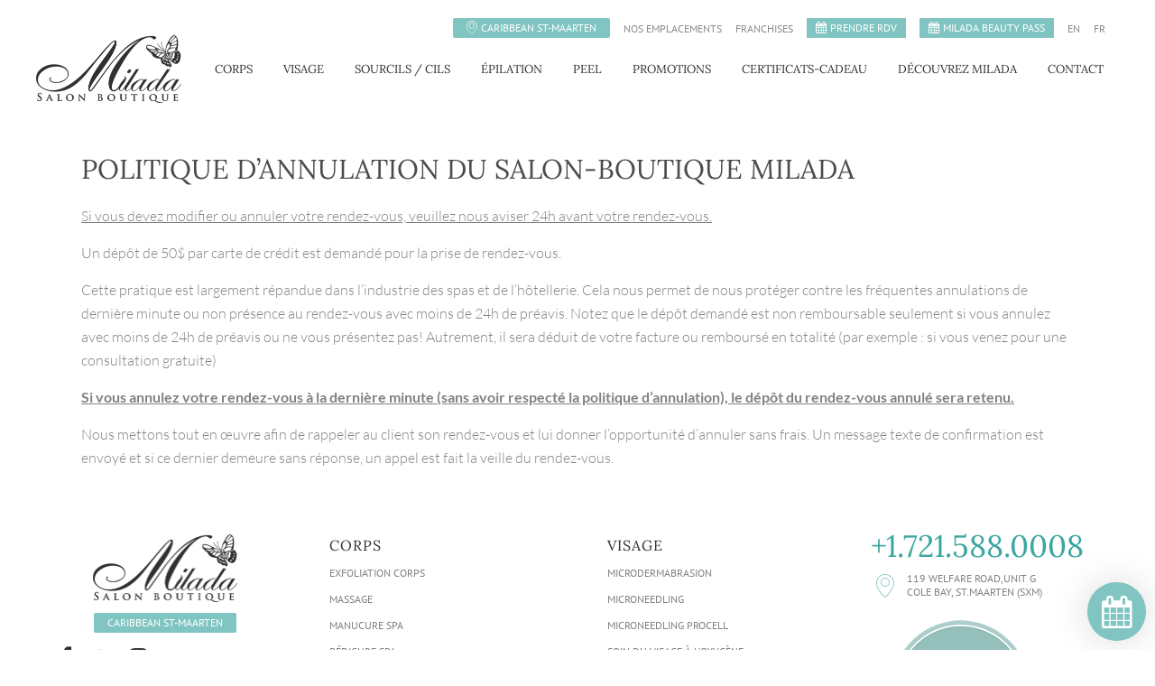

--- FILE ---
content_type: text/html; charset=utf-8
request_url: https://www.google.com/recaptcha/api2/anchor?ar=1&k=6LeEfKEUAAAAAO_VygvgZ0UwwvHIWAAtjuzId9kY&co=aHR0cHM6Ly9taWxhZGEuY29tOjQ0Mw..&hl=en&v=TkacYOdEJbdB_JjX802TMer9&size=invisible&anchor-ms=20000&execute-ms=15000&cb=fvnvlvb5gf3s
body_size: 45393
content:
<!DOCTYPE HTML><html dir="ltr" lang="en"><head><meta http-equiv="Content-Type" content="text/html; charset=UTF-8">
<meta http-equiv="X-UA-Compatible" content="IE=edge">
<title>reCAPTCHA</title>
<style type="text/css">
/* cyrillic-ext */
@font-face {
  font-family: 'Roboto';
  font-style: normal;
  font-weight: 400;
  src: url(//fonts.gstatic.com/s/roboto/v18/KFOmCnqEu92Fr1Mu72xKKTU1Kvnz.woff2) format('woff2');
  unicode-range: U+0460-052F, U+1C80-1C8A, U+20B4, U+2DE0-2DFF, U+A640-A69F, U+FE2E-FE2F;
}
/* cyrillic */
@font-face {
  font-family: 'Roboto';
  font-style: normal;
  font-weight: 400;
  src: url(//fonts.gstatic.com/s/roboto/v18/KFOmCnqEu92Fr1Mu5mxKKTU1Kvnz.woff2) format('woff2');
  unicode-range: U+0301, U+0400-045F, U+0490-0491, U+04B0-04B1, U+2116;
}
/* greek-ext */
@font-face {
  font-family: 'Roboto';
  font-style: normal;
  font-weight: 400;
  src: url(//fonts.gstatic.com/s/roboto/v18/KFOmCnqEu92Fr1Mu7mxKKTU1Kvnz.woff2) format('woff2');
  unicode-range: U+1F00-1FFF;
}
/* greek */
@font-face {
  font-family: 'Roboto';
  font-style: normal;
  font-weight: 400;
  src: url(//fonts.gstatic.com/s/roboto/v18/KFOmCnqEu92Fr1Mu4WxKKTU1Kvnz.woff2) format('woff2');
  unicode-range: U+0370-0377, U+037A-037F, U+0384-038A, U+038C, U+038E-03A1, U+03A3-03FF;
}
/* vietnamese */
@font-face {
  font-family: 'Roboto';
  font-style: normal;
  font-weight: 400;
  src: url(//fonts.gstatic.com/s/roboto/v18/KFOmCnqEu92Fr1Mu7WxKKTU1Kvnz.woff2) format('woff2');
  unicode-range: U+0102-0103, U+0110-0111, U+0128-0129, U+0168-0169, U+01A0-01A1, U+01AF-01B0, U+0300-0301, U+0303-0304, U+0308-0309, U+0323, U+0329, U+1EA0-1EF9, U+20AB;
}
/* latin-ext */
@font-face {
  font-family: 'Roboto';
  font-style: normal;
  font-weight: 400;
  src: url(//fonts.gstatic.com/s/roboto/v18/KFOmCnqEu92Fr1Mu7GxKKTU1Kvnz.woff2) format('woff2');
  unicode-range: U+0100-02BA, U+02BD-02C5, U+02C7-02CC, U+02CE-02D7, U+02DD-02FF, U+0304, U+0308, U+0329, U+1D00-1DBF, U+1E00-1E9F, U+1EF2-1EFF, U+2020, U+20A0-20AB, U+20AD-20C0, U+2113, U+2C60-2C7F, U+A720-A7FF;
}
/* latin */
@font-face {
  font-family: 'Roboto';
  font-style: normal;
  font-weight: 400;
  src: url(//fonts.gstatic.com/s/roboto/v18/KFOmCnqEu92Fr1Mu4mxKKTU1Kg.woff2) format('woff2');
  unicode-range: U+0000-00FF, U+0131, U+0152-0153, U+02BB-02BC, U+02C6, U+02DA, U+02DC, U+0304, U+0308, U+0329, U+2000-206F, U+20AC, U+2122, U+2191, U+2193, U+2212, U+2215, U+FEFF, U+FFFD;
}
/* cyrillic-ext */
@font-face {
  font-family: 'Roboto';
  font-style: normal;
  font-weight: 500;
  src: url(//fonts.gstatic.com/s/roboto/v18/KFOlCnqEu92Fr1MmEU9fCRc4AMP6lbBP.woff2) format('woff2');
  unicode-range: U+0460-052F, U+1C80-1C8A, U+20B4, U+2DE0-2DFF, U+A640-A69F, U+FE2E-FE2F;
}
/* cyrillic */
@font-face {
  font-family: 'Roboto';
  font-style: normal;
  font-weight: 500;
  src: url(//fonts.gstatic.com/s/roboto/v18/KFOlCnqEu92Fr1MmEU9fABc4AMP6lbBP.woff2) format('woff2');
  unicode-range: U+0301, U+0400-045F, U+0490-0491, U+04B0-04B1, U+2116;
}
/* greek-ext */
@font-face {
  font-family: 'Roboto';
  font-style: normal;
  font-weight: 500;
  src: url(//fonts.gstatic.com/s/roboto/v18/KFOlCnqEu92Fr1MmEU9fCBc4AMP6lbBP.woff2) format('woff2');
  unicode-range: U+1F00-1FFF;
}
/* greek */
@font-face {
  font-family: 'Roboto';
  font-style: normal;
  font-weight: 500;
  src: url(//fonts.gstatic.com/s/roboto/v18/KFOlCnqEu92Fr1MmEU9fBxc4AMP6lbBP.woff2) format('woff2');
  unicode-range: U+0370-0377, U+037A-037F, U+0384-038A, U+038C, U+038E-03A1, U+03A3-03FF;
}
/* vietnamese */
@font-face {
  font-family: 'Roboto';
  font-style: normal;
  font-weight: 500;
  src: url(//fonts.gstatic.com/s/roboto/v18/KFOlCnqEu92Fr1MmEU9fCxc4AMP6lbBP.woff2) format('woff2');
  unicode-range: U+0102-0103, U+0110-0111, U+0128-0129, U+0168-0169, U+01A0-01A1, U+01AF-01B0, U+0300-0301, U+0303-0304, U+0308-0309, U+0323, U+0329, U+1EA0-1EF9, U+20AB;
}
/* latin-ext */
@font-face {
  font-family: 'Roboto';
  font-style: normal;
  font-weight: 500;
  src: url(//fonts.gstatic.com/s/roboto/v18/KFOlCnqEu92Fr1MmEU9fChc4AMP6lbBP.woff2) format('woff2');
  unicode-range: U+0100-02BA, U+02BD-02C5, U+02C7-02CC, U+02CE-02D7, U+02DD-02FF, U+0304, U+0308, U+0329, U+1D00-1DBF, U+1E00-1E9F, U+1EF2-1EFF, U+2020, U+20A0-20AB, U+20AD-20C0, U+2113, U+2C60-2C7F, U+A720-A7FF;
}
/* latin */
@font-face {
  font-family: 'Roboto';
  font-style: normal;
  font-weight: 500;
  src: url(//fonts.gstatic.com/s/roboto/v18/KFOlCnqEu92Fr1MmEU9fBBc4AMP6lQ.woff2) format('woff2');
  unicode-range: U+0000-00FF, U+0131, U+0152-0153, U+02BB-02BC, U+02C6, U+02DA, U+02DC, U+0304, U+0308, U+0329, U+2000-206F, U+20AC, U+2122, U+2191, U+2193, U+2212, U+2215, U+FEFF, U+FFFD;
}
/* cyrillic-ext */
@font-face {
  font-family: 'Roboto';
  font-style: normal;
  font-weight: 900;
  src: url(//fonts.gstatic.com/s/roboto/v18/KFOlCnqEu92Fr1MmYUtfCRc4AMP6lbBP.woff2) format('woff2');
  unicode-range: U+0460-052F, U+1C80-1C8A, U+20B4, U+2DE0-2DFF, U+A640-A69F, U+FE2E-FE2F;
}
/* cyrillic */
@font-face {
  font-family: 'Roboto';
  font-style: normal;
  font-weight: 900;
  src: url(//fonts.gstatic.com/s/roboto/v18/KFOlCnqEu92Fr1MmYUtfABc4AMP6lbBP.woff2) format('woff2');
  unicode-range: U+0301, U+0400-045F, U+0490-0491, U+04B0-04B1, U+2116;
}
/* greek-ext */
@font-face {
  font-family: 'Roboto';
  font-style: normal;
  font-weight: 900;
  src: url(//fonts.gstatic.com/s/roboto/v18/KFOlCnqEu92Fr1MmYUtfCBc4AMP6lbBP.woff2) format('woff2');
  unicode-range: U+1F00-1FFF;
}
/* greek */
@font-face {
  font-family: 'Roboto';
  font-style: normal;
  font-weight: 900;
  src: url(//fonts.gstatic.com/s/roboto/v18/KFOlCnqEu92Fr1MmYUtfBxc4AMP6lbBP.woff2) format('woff2');
  unicode-range: U+0370-0377, U+037A-037F, U+0384-038A, U+038C, U+038E-03A1, U+03A3-03FF;
}
/* vietnamese */
@font-face {
  font-family: 'Roboto';
  font-style: normal;
  font-weight: 900;
  src: url(//fonts.gstatic.com/s/roboto/v18/KFOlCnqEu92Fr1MmYUtfCxc4AMP6lbBP.woff2) format('woff2');
  unicode-range: U+0102-0103, U+0110-0111, U+0128-0129, U+0168-0169, U+01A0-01A1, U+01AF-01B0, U+0300-0301, U+0303-0304, U+0308-0309, U+0323, U+0329, U+1EA0-1EF9, U+20AB;
}
/* latin-ext */
@font-face {
  font-family: 'Roboto';
  font-style: normal;
  font-weight: 900;
  src: url(//fonts.gstatic.com/s/roboto/v18/KFOlCnqEu92Fr1MmYUtfChc4AMP6lbBP.woff2) format('woff2');
  unicode-range: U+0100-02BA, U+02BD-02C5, U+02C7-02CC, U+02CE-02D7, U+02DD-02FF, U+0304, U+0308, U+0329, U+1D00-1DBF, U+1E00-1E9F, U+1EF2-1EFF, U+2020, U+20A0-20AB, U+20AD-20C0, U+2113, U+2C60-2C7F, U+A720-A7FF;
}
/* latin */
@font-face {
  font-family: 'Roboto';
  font-style: normal;
  font-weight: 900;
  src: url(//fonts.gstatic.com/s/roboto/v18/KFOlCnqEu92Fr1MmYUtfBBc4AMP6lQ.woff2) format('woff2');
  unicode-range: U+0000-00FF, U+0131, U+0152-0153, U+02BB-02BC, U+02C6, U+02DA, U+02DC, U+0304, U+0308, U+0329, U+2000-206F, U+20AC, U+2122, U+2191, U+2193, U+2212, U+2215, U+FEFF, U+FFFD;
}

</style>
<link rel="stylesheet" type="text/css" href="https://www.gstatic.com/recaptcha/releases/TkacYOdEJbdB_JjX802TMer9/styles__ltr.css">
<script nonce="_8eK4rfBC21N9lMR4GYLjg" type="text/javascript">window['__recaptcha_api'] = 'https://www.google.com/recaptcha/api2/';</script>
<script type="text/javascript" src="https://www.gstatic.com/recaptcha/releases/TkacYOdEJbdB_JjX802TMer9/recaptcha__en.js" nonce="_8eK4rfBC21N9lMR4GYLjg">
      
    </script></head>
<body><div id="rc-anchor-alert" class="rc-anchor-alert"></div>
<input type="hidden" id="recaptcha-token" value="[base64]">
<script type="text/javascript" nonce="_8eK4rfBC21N9lMR4GYLjg">
      recaptcha.anchor.Main.init("[\x22ainput\x22,[\x22bgdata\x22,\x22\x22,\[base64]/[base64]/[base64]/[base64]/[base64]/[base64]/[base64]/[base64]/[base64]/[base64]/[base64]\x22,\[base64]\\u003d\x22,\x22JMKcWhbDh8OEwoNTw6I1EsOZEQzDghPCgAoyw60cw77Du8Kcw6/Cm2IRAlpuUMO8CsO/K8OXw47DhSlswovCmMO/TzUjdcOGesOYwpbDm8O4LBfDiMKYw4Qww6M+WyjDksKefQ/CqnxQw47CpsKUbcKpwpjCt18Qw6HDtcKGCsO8FsOYwpALKnnCkzEfd0h/wo7CrSQSIMKAw4LCohLDkMOXwqAeDw3CumHCm8O3wrFaElRLwokgQV3Cpg/CvsOZaTsQwrXDiggtXl8YeU4WWxzDlj99w5EVw55dIcKVw5ZofMO/ZsK9woRcw5A3cy92w7zDvnZaw5V5DsODw4UywrbDjU7CszwEZ8O+w7pmwqJBUcKDwr/[base64]/[base64]/CusO5GEPCtWnDlQPCtTPDv8KFwpLCm8OYfsOIdcOjdk5tw6VGw4bCh0TDnMOZBMOJw7dOw4PDtwJxOR7DiivCvC5swrDDjxY6HzrDisK0Thxuw5JJR8KMMGvCvgJkN8OPw7ZBw5bDtcK7Qg/DmcKLwoJpAsOmaE7DsT8mwoBVw6FlFWU2wo7DgMOzw60uHGtFKiHCh8KcEcKrTMOww4J1OwERwpIRw43Cqlsiw5fDh8KmJMOZJcKWPsK2UkDClU1WQ3zDm8KQwq1kLcObw7DDpsKdfm3CmR7CkcKdJMKLwrUmwqDChMOcwofDtMK/[base64]/CjBTDtMOxw4ZWLk/Cq8Kuf0nCusKWw6cnw51FwrNsLEvDnMOmGMK1fcKYUX5pwoTCtF59EgnCt25LAMKbIAdfwp7CqsKUMVDDo8ODZsOBwpnDp8OwAcOLwp8IwpXDmcKWBcO3w77DjcK/Q8K5DnDCtjDClCIWecKWw5fDmMORw7B+w5IEH8Kcw6V3HW7DlQd2A8OnN8Kpfys+w49FfsOIf8KTwoTCr8KowoVVexzCnsOJwo7CqTvDgjXDnMOEGMKIwpLDkTnDrW/DqXTCuFsWwo46ecOSw5fCqsOWw6gYwpvDsMOmdwpdw45LXcOZLk5pwo86w4/DlFpDSnTCiTTCncKOw6VBZMO1wpIvw7cFw4fDn8KzHXFZw6jCp2wQQMKpOcKkKcOCwpjChXEpYcKkwpPDqMOxHRB7w5DDscO2wrUfb8OHw63CiCc8QXvDpVLDhcOHw48Vw67DnMKHwrXDsyvDsVjCnSrCl8OPwotIwrlkVsKVw7EZRgFuVcKEeTRmfMKPw5FOw6/ClFDDoW3DtC7CkcKrwrPDvVTCqsKdwo7DtEjDr8Opw4LCr3g+w5MJw5lgw4U2SG8BPMK7wrAPwrrDuMK9wpPDr8KIPATChcOpax0cBMKza8O8bcKiw79wAcKLwrM5AgPDn8K+wq3CmXN4wrzDoQjDqgbCu3I5GnMpwo7Cuk/[base64]/[base64]/CtsKgwrsLwpB0HsOew5EgAMOGe1cywovCkcOFw4JSwpZ4wp3CicKhZMOiEsOgR8KMKMKmw7E4Gg/Do2zDgsO+wpY4a8O+IMK7eCbCuMOqw40qwr/[base64]/w6AIf8Ogwq4hPShrEi/CpHHClEt2ZMOBw7Fja8OSwqY0fgjCsnIBw6zDnsOVPsKLc8OKDsODwpPDmsK6wr5sw4MSa8KpLFTDqExzw57DjjLDqBUTw4IHGsOwwpF6wp/DrsOlwqRWXhYVwrfCocOhcG7Cq8KNRMKZw54Xw7A3XMOoNcO4f8Kuw5sOUsO4EhPCoF8eSHYlw5jCoUIlwqbDo8KQYcKWacKswrXCo8OhNXfCiMODDmRqw4TCvsOVbsKaI3XCk8KZcT7DvMKZw4Z7wpF3wrvChcKTR095NsODd1/[base64]/Dj8Oqw6EATsO9N3vDhcKxwrvCsMKWw6RFIX1wOUsfw57CgyAKw545OWbDsCnCmcK7EMKHw7zDjyh9eX/[base64]/Cm1TDl3FJwoAdSy0GwprDmsKmw5HDmcKcalbDi0ZxwqEnwp9WS8KeC2/[base64]/CqEnCq8O1w7oUYCLDoMOmJADDosOqWE/ClVXCgF1rL8O1w4/DusO1wqpQLMKXYsK/[base64]/DmWHCvDrCgsOWwpbDv2/[base64]/wrsMwq90w4gQB8OoTsOFw7LCuMKiwq/Ch8Oxw5VYwp3CvVx4w7rDuwHCpcOUBx3CkzXDgcOLCMKxeXQpwpcMw44PemvClSQ7w5sswrcqWFMbYMK9DMOJUsK+LMO9w6Vjw7fCk8OhUSLCgzodw5IPCcK4w5XDmkY5Rm/DoBHDgUNrw4TCjBY3d8KNNCLCiXTCqzQJRRfCusKWw65iLMKtCcO+w5Fgw6Ayw5Y2DFspw7jDh8K8wq7CtWNGwp/DvBUNMBtnJsORw5XCjWrCsBMcwo/DqhcnY0FgLcOjESjCncKfwp/DhsOfaUDDuGBDC8Kxwq8hXHjCk8KtwoFxDBAxfsOfwpbDmTTDjcOZwqQtVRTDhVxKw7cLwp9cIsK0GjPDnEzDlMOswoE7woR1AQrDq8KASmDCu8OEw5HClcKGSQpjScKswqrDjn0GdBU0w5AtXF7CnWrDnyFNY8K5wqAbwqLDuy/DiUvDojDDjEnCnCLDmMKzSMKwOyEFwpI8GTF/w5cqw70/KsKBLwlwbUcZBzgWwrzCuTLDkgjCscOgw78HwocDw7HDosKhw4ZzbsOewpDCuMOTJizDnW7CpcK2w6NvwoBWwocBLmTDtkxJw4NNQhXCksKqQMO4BnTCkUwZFsOvwrQzRkoEIcO9w4nCvCQ/wqrDp8KHw4jCncOWHRlBWsKSwr3CpcKFXyXDkMO7w6jCmC/[base64]/w4PCg8O3DMOQecKJYVLCnsOwC8Kfw7zChcO8D8OewpPConXDu1vDiAbDoBQ2PsKxHsOZTxrDmsOBCl0Aw4jDpDrDjVdMwqvCv8Kaw7Y6w6vDq8KiLcKTJsK6JcOawqEJCCXCqV1sUCbChsOYWh4GBcKzwpk3wrE/HsOgwoQUw7hOwqMQXcOsGsO/w5hdcXVCw5h3w4LDq8OLbsKgYzPCucKXw7thwqDDu8K5dcOvwpHDncOWwpYNw6DCi8OYR1PDlDVwwrbDjcO7andOfcOAHkrDjsKZwrhQw4DDvsOzwpoewpHDgFF/wrJ1wrIXwp0sQAbDi3nCr2jCpnjCucO+N3/[base64]/Cgi1Kwop9w6DCjcKowqNSa1nCsEPCjSU5w4fDqxUEwpLDnE1IwoPCkEtJw5LCjCknw7cRw4UmwpcNw49dw78xJcOhw6nCvHjCgcKmYMKRZ8KBw7/CiS1CCjYXWMOAw7rCpsO1X8K4wpMzw4ZCEgNEwqHCvF0ew5vCqgdfwqrCiEFKw4Q2w5/[base64]/CoRojBcOxbmvDtnAQBcOZw4XClGBOwqzCjQVJH0nCgH/DiysLw45bE8OKQQ9ywo0qShUuwoLChg/Cn8Osw5lXIsOxHMOCNMKZw5g7I8Kmw7fDvcOyXcOcw6jCuMOTFlfDn8KCw5YXIU7ChDzDnS0LPMOWfHdiw6vDo0PDjMONO3XDl0Jqw6NLwrXClMKkwrPCnsKZXgzCrG3CpcKuwqTCkMOtO8O4w5sXwrLCucKcLUsjVj8VKsK/wpXChU3DonHCqR0Uwr47wo/CkMO+VsKNPD/Cr2YFP8K6wq/ClWMrX3M9wqPCrTpBw5hAY2vDnwzCo3JYAcKEw4TCnMKSw4IBX1HDkMO/w53CisK6MMKPccOtTMOiwpDDtFzCvzzDgcOGS8KwIgXDrBk3F8KPwr0ZNcOWwpAYOsKZw7FWwph3EsO7wq3DuMKhYTc1w5nClsKgBGjDllvCqMO+OTrDmRFtIHdrw6jCkkDDu2DDuSlReFHDoinDgEFNOAsUw7LCrsO8bl/Dm2JbDipAXsOOwo7DlXtLw5wNw7UDw5MLwrfCt8KvFgrDk8KDwrs1wp3Do2NWw7pdMEERHGrDoELChHYCw6ARdMO9DQsJwrTDrMOOwqfDnXtdG8OXw6xGQ00rwobCm8Kzwq/DtMOlw4fCj8O5w6nDusKcDEhhwq3CpCp7OyjDg8ONAsO7w4bDlsO9wrhXw4rCrMKrw6PCgsKUIkHCjTVUw57CqXjCqkDDm8O3w5o5S8KWTMK4K1HCqgopw5PCn8Oywq8gw63Dl8K8w4PDqF8QdsO9wobCtcOrw7ZLAsK7f3/Ck8K9HT7DrMKZL8KzWl9bVXNBw5ZgV3hcR8OjfcOuw5XCj8KUw74lcMKVQ8KUDSdNDMKyw4/[base64]/Don3Dn8O6IiB7wrwKw75jRzwja3ooXTVBFcKDMsORKcKnwqHClyHDhsOWw5UPMycuLVHChC5+w7/Cm8K3w6PCuHNVwrLDmhZ8w5TCqghaw5ccVMKXw7RsPsKsw5YNST8xw6vDvm9oKVAhOMK/w6BFaCwtJ8KDbQvDmMKTJ37CgcKmRcOqCFDDi8KMw5BkNcKvw7AswqrDn2lpw4zCklTDqn3CusKow5jCtihKTsO6w6oPXRjCiMK3Onk6w5UWAsOBVzVfT8O/w50xW8Kuw5jDmnrCh8Kbwqgsw45DOMOWw6YiV0IQQT1zw4ggUw/[base64]/CrxUcwrEVSUjCiWjDhT4IwqDDpsOnbyJew4lcJGHCusO0w6LCuxLDpB/DgDTCvsONwo9jw6Q0w5/Ci2rCu8KiKcKEw7k2Q3FSw4c5wrAUfwhUf8Kgw6hFwq7Dhic+woPCn2PDhkvConc4woPCvMKZwqrCoCsnw5d7w5hQB8OgwrDCjcOFw4fDocKsah0dwr3CucOqLTbDjcK/w5QOw6HCucKsw4xIeEbDlsKBYgjCpsKMw6xLfBQVw5dLJsO1w7zCiMOUDFojw4kWPMO3w6BoF2IdwqV7LRDDjsKvZlLChXUrLsOTw7DCscKgw5vCucOzwr5Xw7HDqMOrwolQw7/CosOIwr7CuMKyBQ4ywpvDk8O7w7jCmjkVBlplw5nDqMKJRzXDpCLDpsOcQCTCk8O3bsOFwr7Dk8KLwpzDgMKXwrAgw5YBwoYDw4nDqGLDikvDgn/CrsKOw7vDr3NewoplecOjCcKSHMOvwrDCmMKhR8KtwqFqBnd0P8KNHMONw7FYwrNCfMKwwqEEcHRfw6NqfsKIwrg2w73DiWdmfj/[base64]/Dgy0ow4HDu1NLw6DCrsKPwp/DosOkwpbCkFHDjxh8w5LCkC/CnMKOJRlGw7zDhsKuCmnCnMK8w50XKUXCunTCp8K0wrfClAp9wrbCtAfCvMKxw54Mw4Emw4nCjU5fBsO4w63DnUZ+ScOvO8Oye0/DvcO2QDnCosKZw5UZwqwiGD/Cq8OPwqwJScOMwrwDesOKR8OMbsO0cnNRwoxHwqVLwobClF/DmjnChMOtwq3CssKHGMKBw4LCgjfDssOYAcOkXFMtMCMGCsKUwoPCmwQjw5TCrmzChFPCrz53wojDj8Kdw5hgLn08w4/ClgHDv8KDIGAjw6hGPsK6w7k1wo5kw5bDkhDDv0xZw7sBwpI7w7DDq8KVwoTDssKGw6kHN8Ktw5TCnjzDqsOjVUHClWrCtcOvMT/CiMOjSn3ChsO+wq0OVz8UwpLCtWUTYsKwUcKDworDpyTDicK4Q8Okw4/[base64]/Gm86w5PCiSLDlcKHwok/[base64]/CmhYbV8ObJsKVw5rDhMKdwoXDkMKlfsKZw7zChyZMwqFDw45KZDfDg1jDljkzZz0kw75zHsOzGMKCw7YRDMKhdcO3WwVDw4rCrMOYwoXDtBPCvwjDiFcGw4tpwpZUwqvCgCpmw4LCvT8/HcK5woEywozChsKsw4EKwqAJD8KLWGHDqmAKP8KpChMFwoHCrcOHYsOWLVIWw7kcRMK9KMKww4ZAw5LCj8KFeAUewrg4woLCriDCpMO7JsOdSyjDjsO0woRJw5Ytw6zDlDrDuUpvw4BHDi7DtxcRHMKCwprDgVQTw5HCu8OCBGwBw6rCv8OQw6nDoMOicEVSwp0rw5/CrjAdThfCmTPCqcOKwqbCnjN5BMOSLMOiwofDpXXCmUbCr8KafVA7w4s/[base64]/DksOgwqIQXMO4AcO3wqjDqcKuwrZ7d1YMw7pgwrXCtgjCghEbYwVXB3LClsOUXsK7wo0iU8OzC8OHRW1wJsOKEDBYwoVEw6RDa8OzRMOWwp7CiUPDuRNdEsKUwpnDqjtfJsK2E8KrVmk+wqzCh8OXJBvDscKUw48/fhfDrsKaw4BmAsKPVw3Dpn57wpNxwpjCksKCc8OqwrDCjsO/wrjCsFx/[base64]/DlhvDuQ0wayPDuntcw5DCozZTRcK7W3xOSMKOwofDlcOjw6vDg0A3cMK8DsKWP8Oxw7UUAsOaLcKCwqLDqGTCqMOzwrtZw53CgTsbTFjDmMOOwptYNX49w7RCw6w5bsKdw4LCgUg5w5AhYSfDmsKgw5ZPw73DkMK/[base64]/w40Tw5RmLCkEdsKXwos+PURCSBIRwqF8dsOGw658wpMvw4HClMOew4ExEsKjUnLDncOlw5HClsK1w7hrBcKqXsO8w6LCtgZtCcKkw6zDqMOHwrsRwpPDlwMkZsKvUWQjNcO3w6w/HcOYWMO+ClnCnX18E8OpUjfDuMKwDzDCiMKQw7/CnsKgGsOFwqnDq1/CncO8w5fDpxHDrHzCssO0F8OAw4cRGhFnwpsUKBsZw5/CvsKcw4bDi8Kjwp7Dm8KPwpBQeMOcwpvCh8Onw5I4TDLDvWMMBkEZw7k3w7hrwoTCn3bDtU81EQjDgcOpd3nChDfDp8KeQAfDkcK+w4rCuMOiBmtsKCN2esKNwpIGGBHCpERPw6/DqF9Ww7EDwrHDgsOaI8OTw6HDpMKlAljCmMOJG8KIwrdKwofDlcKXETbCnHoXw4jDjWoMRcK8FFRjw5DCt8OLw5PDk8O1W1/[base64]/[base64]/DssK5w7XCjcO5ccKLRm4ZW3LCrcKWw7cwbsOkw7LCiT7CvMOAwpjDk8KVw7TDmcOgwrXDsMKVwpxIw69swqrCmcKseHnDksKbEyo8w70XDTQ9w5/DnhbCthrDjMOgw68SXzzClwZtw7HCmAXDucKILcKIIcKzeWPDmsKkXWrCmlsPE8OuSMORw6Niw7ZnLnJywol/wqwqEsO2SsKCwrR5EcOWw6DCp8K8Oxpfw7tLw4jDrSkmw5vDsMKyTxDDgMKWw4Y5PMOwFMKPwo3DhcKPC8O7SQR5wpAqBsOvcsK1wpDDsUB5wqBPFzkDwoPDhsKCaMOfwr4Cwp7Di8KowpnCmQUEN8KibMOiJVvDgkjCr8OCwo7Cv8Khw7TDuMK/BGxgwpJ+RghERcOrVCrCg8Ode8KgScKJw5TCqXTDiyQswpg+w6pTwrvDu0VpFMOcwoDDm1Bgw5RaHcK4wpDCh8Onwqx1HcK4Ji5OwqXDgcK3DMKvNsKqOMKtwqUXw7DDlHQIw7h1SjQew4jDv8O/wo7DhVt7QcKDw6rDvMK8YMOUEsOOWmUIw71Lw4DCr8KXw5XDmsOUEsOtwrtnwqsVT8OdwqnCm3RkYsOQQcOjwp16OGnDrUjDu3XCkEnDosKVw69hw6XDg8Obw6xZPDzCoSjDmStjw5gtYGHDlHDCksKmwopQV11rw6/Cg8K1woPChMK2CWMkw4gIwoxhLWJQS8KICz3Do8K2wqzCv8KOwqrCkcKHw6vCl2jDjcOWC3bCuw8ZBXpEwqDDkcO5D8KHA8KNcWLDqcKvw44PQcO/CWR2XMOsTsKgSD3ChnXCnMOYwovDnMO4csOawobDkcOuw77DhRFpw7Ifw4gTPWo+IgRJwovDvX3Cn3TCtQ/[base64]/ChsKHERUTaQ1XwpJswp3CisOUwrwww7jClyB3w7zClcOewqjDqcKBwo3CmcKKYsKaNsKPEWlnecO3DsKwDcKJw7opwotdQiYodsKCwowzasObw5nDv8ONw4gFFx3CgsOhDMOHwqPDtmfDujQlwpAhw6Z1wrUxIsOxQMK5w68xQWLDi3TCq2/CgMOdVSJ5WjEcwqrCsUBmD8K6wp1awosewpHDiR/[base64]/DtizCvMKJwoUKwr/[base64]/[base64]/w53DjsOnwpx/w6lRwosyw4VXw7XDlsOUeUvDmW3ChhrDnMOkQsONe8KHMsO2YcO0KsKkEltkeD7Dh8KoK8Kaw7A/CgJ2GMO0wqZYO8OHEMOyK8KRw4XDosO1wpcxRcOKSyXCtSfDo37Cs2zCiFFZwpMuGXccfMKBwr/[base64]/ChXTDqcK4KjrDp8KgCMOWRMO/[base64]/[base64]/HwBIHEF0VcKnwr/Cn1NLfEMCw7bCoMOIBMObw4ZTYsOFNXUTGXXDv8KCLC/[base64]/Cs8KCOyUcLiLDq8OYOsKFSANBZzQaDyDCpcOfOmwXUlV1w7vDnyPDocKpw5dCw6LCmhg6wrMWwqt8RWjDisOvFcKqwqfCs8KqTMONYMOBMRNsHyx+DzZ0wp3Cu23CimkuNgTDi8KgP1jDrMKEY0nCtys/DMKlYw3Cg8KvwqvDrF4/[base64]/DhsOsDMKqBzDDgMKQXWMPaUtUdMOzEik8w6VUZMKHw6F8w5PCkiElwr/CkcKSw7TDs8KUM8KiSz14FkstawvDpsO9NlkPJMKDWmLDtMKMw4zDoEQpw4HCpsKpXyMLwqIFCsKYe8KGbivDhMKSw6QYSV7Dh8ONIMOiw5Q8wpbChjLCugLDjl56w5cmwo/Dm8OawpMSK1fDlsO7worDvCIvw6fDp8KZMsKhw53CoDzClcO7w5TCg8Ogwr/[base64]/[base64]/CmxHDucKJwopRJ2PCgC/[base64]/Cl8KTcMK7w6Yqwp4kwrXCocOFQHlvWVAFwot+wp8iwq7CocKhw6LDjAfDgk/DrcKWKyzClsKJZcOAdcKGYsKFVSLCucOiwoI7w4vCg1A0Ag/DgcOVw6J2XMOATE/[base64]/w5zCkcK1DUZZwpdMNT3CljLDsMKGw7YvwqJSw7vCvV3CnsOowprDv8O3UV8Ew6rCgn/[base64]/CvMKNwoVMw4RIesKeTGnCq8Kxw4TCmMOMQF7CrcO1woRfwoxcKEd2O8OOeypFwo3CvsOZbDYxSlBkHsKZaMOwHEvCgAU/fcKaFsO4Sn0bw6LDo8KxUMOHw4xvakHDqUVkeGLDiMOww67DvAHCgAbCuWvCpMOvRUxqeMK0Zxk/[base64]/[base64]/w5VXwrk6w6/Cl8KWLXvCkHl1w5Rnwr3DrXHDpVVww5t9wqZTw50FwqzDgQ8CRcK3c8Oxw47Cu8OIw6d5woDDgcOow5DDm3V4w6Ycw4/Ds33CsUvDiHDCkFLCtcOiw4/DhcObaWxnwop+w77CnU3CicKWwrnDkRUGKFzDpcK4TXIDJsKvZBgIwrrDjhfCqsKtP1jCsMOkFMO3w5PCrcOCw4zDn8KUwoPCiA5gwpQmPcKKw60Ew7NVwqzCuVbCisOFLSjCoMKSXUjDrcOyfWJaBsO7ScKNwqvDv8OJw4/DkR0JK2zCssK7wodVw4jDqx/CosKYw5XDlcOLwqwow5zDqMK7fQPDqltHJwDCvDUFw6xcHn3DsDDCr8KSPjjCvsKpwqgGIwJUBcOYB8K8w7/Dt8OMwoDClkorSGHCksOQdMKDwq8dbiHCs8Kkwp/CoEMPVEvCvsObRcKrwqjCvxdDwqtmwojCmsOVVMOtwpzCt1bDiGIxw57DmE9Uw4jDgsOsw6bCgcK0GcKGwoDCvhfCplrCuTImw5PDjynCqsOQEiUxRMKgwoPDkwRBZgTDm8OtT8KRwo/DsXfDjsOnZcKHGFhkEMOfesO+eDEea8O6F8K6wqPCq8KTwo3CuypFw51Yw6LCksOiKMKNcMKLEsOcAcOVeMKuw5HDsmzCiCnDhGt/K8Kiw4LCmcOfwqTCvMOjd8Opwo7CpBE/EGnCkyfDr0BPH8KowoXCqyrDoyUrBsOAw7hqwq1ZAS/Csm5qVsK0w5nClsO4w7FvXcKkLcKaw5lrwoEEwo/DgsKHwpAERHHCvMKjwrY4wpwca8KwUcKXw6rDiD8NfMOGOcKMw7PDu8OjVS1Iw6vDmSTDiTXCkgFGFElmMi7DhcOSPysLwofCgF3ChGjCmsKTwqjDtcKCXh/CkyfCmhArbmTCoHrCvDrCpMOkNUDDpMK2w4bDhn0xw6VFw6LCtDjCsMKgPsOIw6/[base64]/CkMOvwpTDncKbw7AAa8Kgd8KwPsOPZBc8w7M1SgHClcKTw5pTw6YxYBJrw7vDpjLDosKbw40ywoxRTcOONcKEwo0rw5QswoTDvjLDlcKRLwpCwo/DoDnCsXbDjHnDulLCsD/CnMOjw7t7bcKQdnZ4eMKVQcK7QRFXBlnChnLDt8KPw4PDrSgMwro5Sn0lwpYVwrNnw7rChWzCn3ZHw4ZfQG/CncKMw7rCn8OkLk9YYMK3E3g/wrQ1V8OMUsK3fsO7wpdrw7XCjMOfw68NwrwpfsKLwpXCsmPDo05Ew6DChsOoI8Kswql2U0zCjgLCu8K0HcOtFcKyMgXDoUE5E8Krw6DCusOpwptqw7PCuMOnesOXJFNsOMK5CQBxW2TCk8OOwocIwpjDsF/[base64]/[base64]/CicOPw6rCm2ALw7fDhVRbw5PDsRvClD1kNGHDicOQw6zCtsKfwrt/w7bDnCXCisOlw6nCvF3CgAfCisOySTVDQcOMwoZ5wpXDnklIw4kJwq1OMMKZw7MJbAjCvcK+wpV8wq0abcOdOcKBwolWwoE9w4hWw7TCiwjDqMKQeXDDsCAIw7TDhsKYw49JCnjDrMOVw79UwrJPWR/Cv1Zuw4zCtVYEwosUw7vCpFXDisK0cU87wp1nwq9vG8KXw5kEw4bCvcKJDkttd1QyGyAMPG/DrMKRByI3w6fDp8KIw4DDgcOdwox9wrzCj8O1wrHDo8O9ClNGw7lrI8OIw5HDiwbDlMO6w6s4wolpAMOWKsKYaXTCucKIwofDjWo1cwY/w40wDMOtw7/Cp8OzIGdgwpZNI8Oeex/DocKDw4cxP8O4bHXDgcKOI8K0IEgpbcOMTnERWlA4wrDDm8KDFcOZw40HbA7CmzrCkcKDex5Awr45GMOfEhrDr8KTZhpEw6rDosKcI0ZBNMKswpcIOQ8jAMK/[base64]/woJlMcODfjTDuQpDwrZwSUDDiyvClgLCuMOFMcKZVknDocOkw6zCiktdw6XCpcOYwpnDpcO6WcKwenJdCsO5w4tmGz3CllrCkQPCqcOpE3gFwrJRZjFkX8OiwqnCtMO0d2zClzchbCwBfk/DmFMvdjPCrV3DpRRkOWDCu8OBwoHCqsKHwoPCk3QXw6jCvMKnwqc3AcOSfMKZw5Yxw454w5fDhsOrwqFUL15td8KzdiVWw45wwp11SnZOTAjDqi/CgMONwrs+CykZw4bCocOGw651w6HDhsOhw5A4RMObGnHDojJcW2jCmi3Dt8OpwqVSwr5eKXRtw4bDgUd8HQoGasOtw7rCkjXDlsOOXsOaEDtxPVDCqEDCosOCwqHCnj/CocOtDcOqw5t1w6HCsMO4w49BCcObS8O4w6bCnHN3ATvDqS7CrFvDmMKKdMOXEjABw7xuOXbCgcOFP8K4w48rwqYQw51BwqDDvcKlwrvDkkItDl/DjcOOw67DicO3wovDhi4mwrZrw5jCtVrCocORc8KZwrfDg8KMfMKwST0RB8Ozw5bDvh3Dk8OfZMKPw5BlwqdJwqLCt8K0w5vCg2LCkMKwHMKOwpnDhsKSVsK7w64Jw5g2w6cxM8KMwqw3wpASdgvCj1jDq8KDVcOLw4XCs1bCrDkCUWzDr8K5w77Dj8O0wqrClMOqwr/CsWfDmWcXwrZiw7PDrMKaw6jDs8O1worCqQfCo8OYD2w6MnBYwrXDsRHDosOvL8OSA8K4w5TDj8OTScKXw63Dn0XDj8OZb8OoYSTDvVQ+wq5OwplhZcOBwozCnE8IwqVfSjBBwr3CslDDicOTcMOyw7rDrwoCTT/[base64]/[base64]/ClMKGwrzCvyrDtsKDwq0XVsOuwrR2MsKywr9TH8KWLcKCw5Z/GcKtG8OowoDDj1luw7FcwqlrwrIlMMOkw45Tw6gwwrZPwofClMKWwrtUPWLDg8K5w68hc8KFw7YzwrU7w47Cnl7Cp0dZwoDDo8OIw69sw59NLMKTW8OhwrfCvgfCgEbDt0zDgsK0e8O6aMKNIMKJPsOfw6Naw5nCvcO0w57CoMObw4fDr8OTSgYWw6Z6UcO/AS3Du8KfY07DiFM+VcKZNMKcccO7wp16w5lXw49Qw7xgO10DLATCt31Ow4PDnMK8LTLCi1/DlcOWwpc5wrnDtl/CrMOWG8KTYRYrUcKSQMO0I2LDrjvDj0VpfsKBw6bCi8KVwrHDkQPDlMOTw4nDqGjCjgNRw5Quw7ILwo1Bw6jDv8KIw4fDksKNwrEnWzEAI2XCoMOCwq0WWMKpQn0Fw5Akw6LDmsKDwrEBw5lww6/CicK7w7rCisOMw60HElfComrCphs8w54vwr97w5jDphtow6wqE8K7TcO1worCiidYdcK1OMOjwrhhw4dVw6UIw4PDpEQgwrZvKyIbKcO2b8KGwoLDriI1W8OAZ1hVIDsJEBoZwr3Cj8KZw4x9w6RhWzUbZ8Kqw7Zow7Yaw5jCugQGw5/[base64]/O8OxFR4VUwQtw604GAlEdcKUUcO7SMKiwr3CpsOQwqVuw5AnKMOpwotrFWYYwrfCi2wIBcKqShlcw6HCpcKMw4w9w43CucKsYMOfw6HDpw7CkMOCK8OXw5LDs0PCsRbCksOEwrRAwpHDimXCr8O/[base64]/w7vDlgLDv07Dr3PDqwQSw4NvJgrCtUzDpsKrw5laSW/DiMOla0UawoHDpsKgw6XDnC4Qc8KewqJ9w6g9BsKVLMOVf8Osw4AqNcOOGcKdTcOmwrPCt8KQREo9eiFqFC5SwoJLwqrDssK/fMOmaw7Do8KWYU01WMODH8Ovw57CqsKRSR96w7nCtyLDhinCgMOlwp7Cszl8w7AFDQbChiTDpcKiwr5fDD8lODfCgUDCvy/[base64]/CiFbDkBTDv8OIRcK/[base64]/U8KtUSsZw6oORFJ2woMXwrPCg8K2w4XDusORUwVEw7HCiMO0w6FBB8K4JC7Cg8O9wpI/wrAvCh/Dl8OnZRp4MyHDmDXClTgcw7Mhwr0gH8O8wp5CUcOrw4sgX8KGw7kqCAhEFQIhwpXClgdMf3zDkiMvBMKgCxxoIhtVVUkmMMOtw6bDusKcw7twwqICdcKYZsONwqlPwq7Cm8OvPh8mKyfDhcOnw79+csORwpfCqlddw6bCvR/ChMKLJMKPw65OHk5xBiFHwptkVhfCl8KjJ8OtUMKsecKuwpTDr8KCb1xDGkLCqMOuUWDCjE7Dgg9Hw45FHsOYwqpZw4fClVtsw7HDgsK2wqlGD8KfwofCh0jDt8Kgw7tVKyQQw6HCkMOnwr7Cvz8oTnwxGnTDrcKUwrHCpcOwwr9bw7k3w6rCvsOcwr98ck/[base64]/wpNCHl4QMMObwqInEF9+PCvCphDCpMOOAcOtwoU2w5B4FsOow7lqdMOSwpoCRyjDl8KyAcO+w5/Dn8KfwrTCjGjCqcO5w79nXMOXDcOzPyLDmiTDh8KtCk/[base64]/ZMO/wqVOworCgcK6w5Yfw7rDjsK9FGfChQwzwoPDvwLCqUvCqMKawqUtw7XCtDfCticadsOMw7fClMKNFybCocKEwqMuw6vDkg3CjMObd8O7wqnDksK+w4ZxHcOWecOJw7rDpRjCnsO/wqTCu3/DkTAscMOoW8KZWsK1w4o2wo3DoysVNMONw4TCgnUeD8OSwqTDpMOdAsKzw5rDmcOkw7taYGlwwrgMEsKZw4jDpDkSwrHDlQ/CmQLDo8Kow6Evc8KswoNIdU5Jw5zCtypCbzIiYMKIXsO+UQrCiHLCnXQnJkUHw63CrloZLMKTKcONczTDoVdAPsK5w6A9CsODwoZlfMKXwonCkUwvYVRlMnkcPcKow5zDvMKeaMOuw5IMw6fCozTChQYOw5DCpljCg8KAwoozwp/DmgnClG17wqsQw5HDqzYHwochw7HCvUTCtSV/IX9EY352w4rCp8KLLcK3UhELacObwqPCiMOuw4/Cq8OHwqsNHXrDiTMxwoMDbcOjw4bDpHXDgsK/w7wjw4HCicKhXSPCvcOtw4nDrHtiMErClcKxwp5HWz5aZ8KPw4rDlMOIS103w6/DrMK6wr3DrsO2wp1qB8KofsKvw5dPwq/DjFQsFmBqRsOAAHjDrMKIeFwvw7TCksOZwo1jNUHDsT/Cr8OoecOWdTHDjEtEw61zMyTDvcOEbcKiHUR7W8KQCUh1wo9vwoXCusObEBTChVsaw7zDoMOGw6A1wpHDr8KFwqHCtUDCogFjwovDvMOwwrg7GTtEw7xsw6Uyw7zCvG4FeUbDiRnDmS5rAwwsdMOFRHs/[base64]/T2d/w75hW8O/wqQLwq3DlS9N\x22],null,[\x22conf\x22,null,\x226LeEfKEUAAAAAO_VygvgZ0UwwvHIWAAtjuzId9kY\x22,0,null,null,null,0,[2,21,125,63,73,95,87,41,43,42,83,102,105,109,121],[7668936,221],0,null,null,null,null,0,null,0,null,700,1,null,0,\[base64]/tzcYADoGZWF6dTZkEg4Iiv2INxgAOgVNZklJNBoZCAMSFR0U8JfjNw7/vqUGGcSdCRmc4owCGQ\\u003d\\u003d\x22,0,0,null,null,1,null,0,1],\x22https://milada.com:443\x22,null,[3,1,1],null,null,null,1,3600,[\x22https://www.google.com/intl/en/policies/privacy/\x22,\x22https://www.google.com/intl/en/policies/terms/\x22],\x22v5FoIR5MBaS8CCqtKSgDWo7fMKPi+MmpO8jAf0TLLKw\\u003d\x22,1,0,null,1,1763875411666,0,0,[83,59,178,233,41],null,[126,105],\x22RC-q6j6Miir8J_mEg\x22,null,null,null,null,null,\x220dAFcWeA6gPe7YKHYIGKyNwAFe9Pj2UcPQ5Qd53yDUwwzGDF_Owat4Tw148kIYG36UYBEve4UrqSIeu9P5mafUtp9V4xNSu4IgrA\x22,1763958211781]");
    </script></body></html>